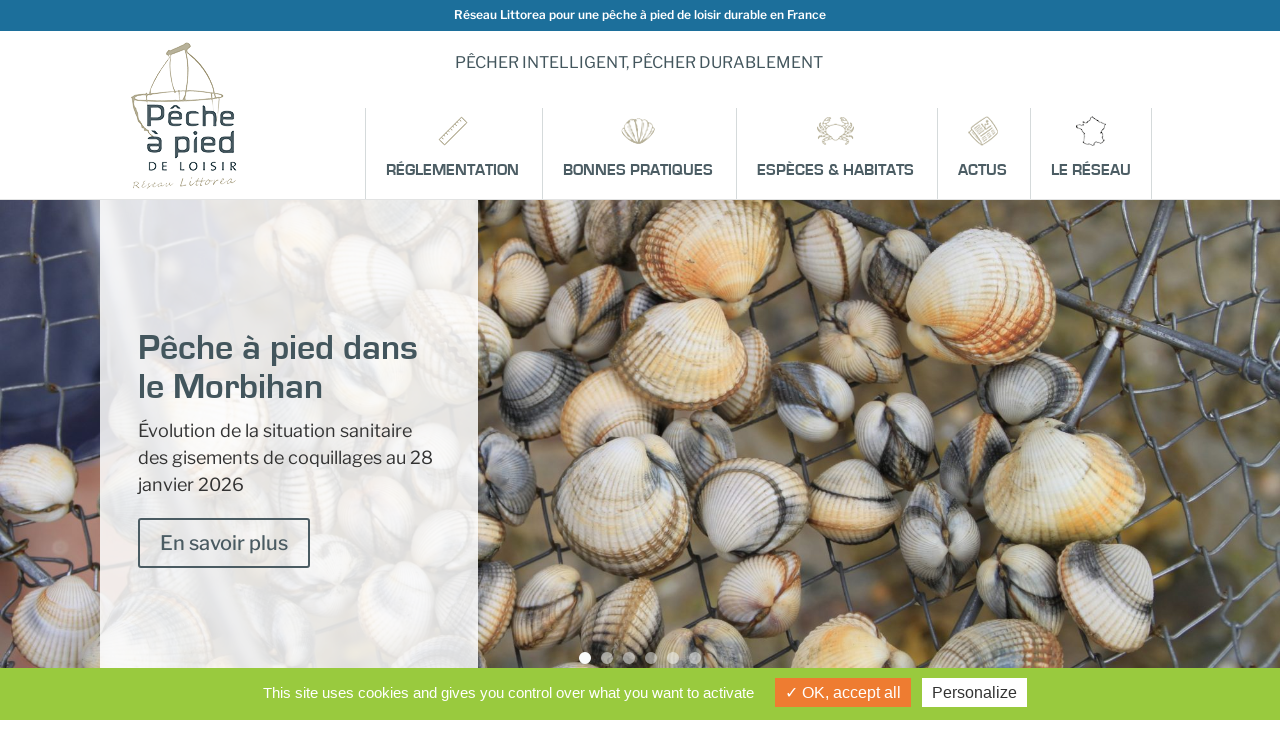

--- FILE ---
content_type: text/html; charset=utf-8
request_url: https://services.data.shom.fr/hdm/vignette/petite/BREST?locale=fr
body_size: 1180
content:
var rid="vignette_shom_"+Math.round(Math.random()*10000000);
document.write("<iframe width='162' id='"+rid+"' height='350' frameborder='0' scrolling='no'></iframe>");
var ifrm = document.getElementById(rid);
ifrm = (ifrm.contentWindow) ? ifrm.contentWindow : (ifrm.contentDocument.document) ? ifrm.contentDocument.document : ifrm.contentDocument;
ifrm.document.open();
ifrm.document.write('<!DOCTYPE html>');
ifrm.document.write('<html>');
ifrm.document.write('<head>');
ifrm.document.write('    <title>Horaire des marées - Brest</title>');
ifrm.document.write('    <link rel=\"stylesheet\" href=\"https://services.data.shom.fr/hdm/static/css/small-thumbnail.css\"/>');
ifrm.document.write('</head>');
ifrm.document.write('<body>');
ifrm.document.write('    <div id=\"main\">');
ifrm.document.write('        <div id=\"harbor-metadata\">');
ifrm.document.write('            <a target=\"_blank\" href=\"https://maree.shom.fr/harbor/BREST\" title=\"Tous les horaires de marées du Shom\">');
ifrm.document.write('                <h1 id=\"title\">Brest</h1>');
ifrm.document.write('            </a>');
ifrm.document.write('');
ifrm.document.write('            <p class=\"utc\">(Heure légale)</p>');
ifrm.document.write('        </div>');
ifrm.document.write('        <div id=\"data-container\">');
ifrm.document.write('            <h2>Horaire des marées</h2>');
ifrm.document.write('            <div class=\"hlt\">');
ifrm.document.write('                    <table class=\"table-striped\">');
ifrm.document.write('                        <thead>');
ifrm.document.write('                        <tr>');
ifrm.document.write('                            <th colspan=\"4\">31/01/2026</th>');
ifrm.document.write('                        </tr>');
ifrm.document.write('                        </thead>');
ifrm.document.write('                        <tbody>');
ifrm.document.write('                        <tr>');
ifrm.document.write('                            <th></th>');
ifrm.document.write('                            <th>Heure</th>');
ifrm.document.write('                            <th>Hauteur</th>');
ifrm.document.write('                            <th>Coeff.</th>');
ifrm.document.write('                        </tr>');
ifrm.document.write('                            <tr class=\"highlight\">');
ifrm.document.write('                                <td>');
ifrm.document.write('                                    PM');
ifrm.document.write('                                </td>');
ifrm.document.write('                                <td>03:33</td>');
ifrm.document.write('                                <td>6.44</td>');
ifrm.document.write('                                <td>72</td>');
ifrm.document.write('                            </tr>');
ifrm.document.write('                            <tr >');
ifrm.document.write('                                <td>');
ifrm.document.write('                                    BM');
ifrm.document.write('                                </td>');
ifrm.document.write('                                <td>09:59</td>');
ifrm.document.write('                                <td>1.67</td>');
ifrm.document.write('                                <td>---</td>');
ifrm.document.write('                            </tr>');
ifrm.document.write('                            <tr >');
ifrm.document.write('                                <td>');
ifrm.document.write('                                    PM');
ifrm.document.write('                                </td>');
ifrm.document.write('                                <td>16:05</td>');
ifrm.document.write('                                <td>6.50</td>');
ifrm.document.write('                                <td>78</td>');
ifrm.document.write('                            </tr>');
ifrm.document.write('                            <tr >');
ifrm.document.write('                                <td>');
ifrm.document.write('                                    BM');
ifrm.document.write('                                </td>');
ifrm.document.write('                                <td>22:18</td>');
ifrm.document.write('                                <td>1.65</td>');
ifrm.document.write('                                <td>---</td>');
ifrm.document.write('                            </tr>');
ifrm.document.write('                        </tbody>');
ifrm.document.write('                    </table>');
ifrm.document.write('            </div>');
ifrm.document.write('        </div>');
ifrm.document.write('        <div id=\"footer\">');
ifrm.document.write('            <a target=\"_blank\" href=\"https://maree.shom.fr/harbor/BREST\">Tous les horaires de marées du Shom</a>');
ifrm.document.write('            <a href=\"https://diffusion.shom.fr\" target=\"_blank\" title=\"Pour vos activités en mer, découvrez l’Espace de Diffusion du Shom\">');
ifrm.document.write('                <img class=\"shom-brand\" src=\"https://services.data.shom.fr/hdm/static/img/logo_shom.png\"/>');
ifrm.document.write('            </a>');
ifrm.document.write('        </div>');
ifrm.document.write('    </div>');
ifrm.document.write('    <script type=\"text/javascript\">');
ifrm.document.write('        (function () {');
ifrm.document.write('            var titleElt = document.getElementById(\"title\");');
ifrm.document.write('            var titleLength = titleElt.textContent.length;');
ifrm.document.write('');
ifrm.document.write('            if (titleLength > 17) {');
ifrm.document.write('                titleElt.classList.add(\'very-long-title\');');
ifrm.document.write('            } else if (titleLength > 14) {');
ifrm.document.write('                titleElt.classList.add(\'long-title\');');
ifrm.document.write('            }');
ifrm.document.write('        })();');
ifrm.document.write('    </script>');
ifrm.document.write('</body>');
ifrm.document.write('</html>');
ifrm.document.close();


--- FILE ---
content_type: text/css; charset=utf-8
request_url: https://www.pecheapied-loisir.fr/wp-content/themes/pecheapied/style.css
body_size: 3344
content:
/*
Theme Name: Pechea pieds
Description: 
Author: Milega
Template: Divi
*/

@import url("../Divi/style.css");


/*********************/
/*  Bonnes pratiques */
/*********************/
.avantmapeche,.pendantmapeche,.apresmapeche{
	background: url("/wp-content/themes/pecheapied/avantmapeche.png") no-repeat 0 0;
	background-size: auto;
	padding: 14px 0 25px 75px;
	background-size: 60px;
	margin-bottom: 30px;
}
.pendantmapeche{
	background-image: url("/wp-content/themes/pecheapied/pendantmapeche.png");
}
.apresmapeche{
	background-image: url("/wp-content/themes/pecheapied/apresmapeche.png");
}

/*********************/
/*     Tableaux      */
/*********************/
.et_pb_text table thead{
	background-color: #075c8b;
}
.et_pb_text table thead td{
	color: #FFF;
}
.et_pb_text table tbody tr:nth-child(2n){
	background-color: #f6f6f6;
}
.et_pb_text table tbody tr:nth-child(2n+1){
	background-color: #fFF;
}

.entry-content .et_pb_text table tr td {
	border: 1px solid #ccc;
}
.entry-content .et_pb_text table:not(.variations) {
	border: 1px solid #ccc;
}

/***************************/
/*  Carte réglementation   */
/***************************/
.et_pb_code div.map{
	margin: 0 auto;
}

/*****************/
/*  Accordéons   */
/*****************/
.et_pb_accordion .et_pb_toggle_close {
	background-color: #F9FBFB;
  }
  .et_pb_accordion .et_pb_toggle_close h5.et_pb_toggle_title,
  .et_pb_accordion .et_pb_toggle_open h5.et_pb_toggle_title{
	  color: #43565d;
	  line-height: 130%;
	  font-size: 17px;
  }
  .et_pb_accordion .et_pb_toggle_open h5.et_pb_toggle_title{
	  color: #ee7c31;
  }
  .et_pb_accordion .et_pb_toggle_content {
	font-size: 15px;
  }

/*****************/
/*  Actualités   */
/*****************/
.et_pb_sidebar_0,
.et_pb_sidebar_0_tb_body{
	background-color: #f9fbfb;
	padding: 30px 25px;
	border: 1px solid #dedede !important;
}
.et_pb_sidebar_0.et_pb_widget_area_left,
.et_pb_sidebar_0_tb_body.et_pb_widget_area_left{
	border-right: 1px solid #dedede !important;
}

.widget_categories .cat-item-52{
	display: none;
}


.et_pb_module .et_pb_blog_grid h2 {
	font-size: 22px;
  }

.et_pb_bg_layout_light .et_pb_post .post-meta,
.et_pb_bg_layout_light .et_pb_post .post-meta>A{
	color:#999;
	font-size: 15px;
}

.et_pb_bg_layout_light .widget_categories li.current-cat A{
	color:#ee7c31;
}

/**************/
/*  Boutons   */
/**************/
.et_pb_bg_layout_light .et_pb_more_button {
	color: #43565d;
}

/**********************/
/*  petit encadre photo    */
/**********************/
.petit-encadre-photo{
	position: relative;
	height: 200px;
	border-radius: 15px;
}
.petit-encadre-photo:hover::before{
	position: absolute;
	display:block;
	content:"";
	top: 0;
	left:0;
	width:100%;
	height: 100%;
	background-color:rgba(0,0,0,0.3);
	border-radius: 15px;
}
.petit-encadre-photo .et_pb_text_inner{
	position: absolute;
	left: 0;
	bottom: 0px;
	width: 100%;
	background-color: rgba(1,56,120,0.85);
	padding: 15px 10px;
	border-radius: 0 0 15px 15px;
	text-align:center;
}
.petit-encadre-photo.petit-encadre-photo-bleu1 .et_pb_text_inner{
	background-color: rgba(2,101,156,0.85);
}
.petit-encadre-photo.petit-encadre-photo-bleu2 .et_pb_text_inner{
	background-color: rgba(1,129,200,0.85);
}
.petit-encadre-photo.petit-encadre-photo-bleu3 .et_pb_text_inner{
	background-color: rgba(77,194,245,0.85);
}
.petit-encadre-photo H2{
	text-transform: Uppercase;
	font-size: 18px;
	padding-top: 6px;
	display: inline-block;
}

/**********************/
/*  encadre photo    */
/**********************/
.encadre-photo{
	position: relative;
	height: 290px;
	border-radius: 15px;
}
.encadre-photo:hover::before{
	position: absolute;
	display:block;
	content:"";
	top: 0;
	left:0;
	width:100%;
	height: 100%;
	background-color:rgba(0,0,0,0.3);
	border-radius: 15px;
}
.encadre-photo .et_pb_text_inner{
	position: absolute;
	left: 0;
	bottom: 0px;
	width: 100%;
	background-color: rgba(1,56,120,0.85);
	padding: 20px 10px;
	border-radius: 0 0 15px 15px;
	text-align:center;
}
.encadre-photo H2{
	text-transform: Uppercase;
	font-size: 20px;
	padding-top: 6px;
	padding-left: 35px;
	display: inline-block;
}
#encadre-reglementation H2{
	background : url("/wp-content/themes/pecheapied/picto-regle-blanc.png") no-repeat 0 0;	
}
#encadre-bonnespratiques H2{
	background : url("/wp-content/themes/pecheapied/picto-coquillage-blanc.png") no-repeat 0 0;	
	padding-left: 44px;
}
#encadre-bonnespratiques .et_pb_text_inner{
	background-color: rgba(2,101,156,0.85);
}
#encadre-especes H2{
	background : url("/wp-content/themes/pecheapied/picto-crabe-blanc.png") no-repeat 0 0;	
	padding-left: 48px;
}
#encadre-especes .et_pb_text_inner{
	background-color: rgba(1,129,200,0.85);
}
#encadre-reseau H2{
	background : url("/wp-content/themes/pecheapied/picto-france-blanc.png") no-repeat 0 0;	
	padding-left: 40px;
}
#encadre-reseau .et_pb_text_inner{
	background-color: rgba(77,194,245,0.85);
}

/**********************/
/*  Page d'accueil    */
/**********************/
#actus-home.et_pb_fullwidth_post_slider.et_pb_slider .et_pb_container {
	width: 100%;
}
#actus-home .et_pb_slides .et_pb_slider_container_inner {
	width: 35%;
	background: rgba(255,255,255,0.85);
	height: 500px;
}
#actus-home .et_pb_slide_description .et_pb_slide_title {
	font-size: 36px;
}
#actus-home .et_pb_slide_description{
	padding: 16% 10%;
}
#actus-home .et-pb-controllers a {
	border-radius: 12px;
	width: 12px;
	height: 12px;
}
#actus-home .et-pb-arrow-next, 
#actus-home .et-pb-arrow-prev{
	font-size: 66px;
}

/*
#section-inscrivezvous .et_pb_button_module_wrapper{
	display:inline-block;
}
*/
#section-inscrivezvous .et_pb_code {
	display:inline-block;
}



@media all and (max-width: 680px) {	
	#actus-home .et_pb_slides .et_pb_slider_container_inner {
		width: 50%;
	}
}
@media all and (max-width: 560px) {	
	#actus-home .et_pb_slides .et_pb_slider_container_inner {
		width: 65%;
	}
}

/*****************/
/*  Font-Face    */
/*****************/
@font-face {
    font-family: 'Eurostile';
    src: url('Eurostile-Oblique.woff2') format('woff2'),
        url('Eurostile-Oblique.woff') format('woff');
    font-weight: normal;
    font-style: italic;
    font-display: swap;
}

@font-face {
    font-family: 'Eurostile';
    src: url('EurostileBold.woff2') format('woff2'),
        url('EurostileBold.woff') format('woff');
    font-weight: bold;
    font-style: normal;
    font-display: swap;
}

/*
@font-face {
    font-family: 'EuroStile';
    src: url('EuroStyleNormal.woff2') format('woff2'),
        url('EuroStyleNormal.woff') format('woff');
    font-weight: normal;
    font-style: normal;
    font-display: swap;
}
*/

/************************/
/*  Tarte au citron    */
/************************/
/* panneau de configuration */
#tarteaucitron {
}
/* Bandeau principal
*/#tarteaucitronAlertBig {
	background-color: #99ca3e !important;
}
/* Petit bandeau en bas a droite */
#tarteaucitronAlertSmall {
  display: none !important;    
}
#tarteaucitronAlertBig #tarteaucitronPersonalize2{
	background-color: #ee7c31 !important;
	color: #FFF !important;
}
#tarteaucitronRoot #tarteaucitronPercentage{
	background-color: #ee7c31 !important;
}

/**************************/
/*  FORMULAIRE DE CONTACT */
/**************************/
.gform_wrapper .gform_fields label.gfield_label{
	font-size: 15px !important;
	color: #777;
}
.gform_wrapper .gfield_required{
	color: #ee7c31;
}
@media only screen and (max-width: 641px) {
.gform_wrapper .ginput_container span:not(.ginput_price){
	display: none !important;
}
}
.gform_wrapper .gform_footer input.button, .gform_wrapper .gform_footer input[type="submit"], 
.gform_wrapper .gform_page_footer input.button, 
.gform_wrapper .gform_page_footer input[type="submit"]{
	border: 1px solid #ccc !important;
	background-color: #ee7c31 !important;	
	font-weight: bold;
	color: #FFF !important;
	padding: 12px 26px !important;
	cursor: pointer;
}

/***************************/
/*    PAGE ACTU        */
/**************************/
/* removing vertical line */
.container:before { background-color:transparent !important; }
.et_pb_widget_area_right { border-left:0 !important; }
.et_pb_widget_area_left { border-right:0 !important; }

/************************/
/*    FONTS + TITRES    */
/************************/
H1, H2, H3, H4, H5, H6{
	font-family: 'Eurostile';
 }
 H1{
 }
body{
}

.et_pb_module a:hover{
	color: #ee7c31;
}

/************************/
/*       HEADER         */
/************************/
#main-header{
	border-bottom: 1px solid #e2e3e3;
}

#top-header{
	position:relative;
}
#top-header #et-info{
	display:none;
}
#top-header #intitulereseau{
	width:100%;
	text-align:center;
	padding-bottom: 10px;
}
#top-header #english{
	position: absolute;
	top: 10px;
	right:0;
	display: none;
}

#main-header .container{
	position: relative;
}
#main-header .container #slogan{
	position: absolute;
	left: 50%;
	top: 20px;
	margin-left: -185px;
	text-transform: uppercase;
	font-size: 16px;
	font-weight: normal;
    font-style: normal;
    font-display: swap;
}

@media all and (max-width: 980px) {
	#top-header #english{
		top: 5px;
	}
	#top-header #intitulereseau {
		padding-bottom: 5px;
		padding-top: 5px;
	}
	#logo {
		max-height: 94%;
	}  
	#main-header .container #slogan {
		top: 27px;
	}
} 

@media only screen and (max-width: 767px) {
/*	
    body header img#logo {
        max-width: 80%!important;
        max-height: 150px!important;
        height: auto!important;
        width: auto!important;
    }
*/	
	header {
        height: 140px !important;
    }
	.et_header_style_left .logo_container {
 	 	height: 120px !important;
	}
	.et_header_style_left #logo{
		margin-top: 13px;
	}
}



@media all and (max-width: 680px) {	
	#top-header #english{
		top: 5px;
	}
	#top-header,
	#top-header #intitulereseau {
		text-align: center;
		padding-right: 0;
		width: 100%;
	  	font-size: 13px;
  		line-height: 1.4em;
	}
	#main-header .container #slogan {
		display: none;
	}
} 

@media all and (max-width: 560px) {	
	#top-header {
		font-size: 12px;		
	}
}

/************************/
/*        MENU          */
/************************/
header#main-header.et-fixed-header, #main-header{
	-webkit-box-shadow:none !important;
	-moz-box-shadow:none !important;
	box-shadow:none !important;
}

#top-menu li a{
	font-family: 'Eurostile';
	text-transform:uppercase;
	color:#4c5d64;
	font-size: 16px;
} 
#top-menu li a:hover{
	color: #1c6f9b;
}

.et-fixed-header #slogan{
	display: none;
}
.et-fixed-header #top-menu a:hover{
}
.et-fixed-header #top-menu li ul li>a:hover{
}

#top-menu li{
	padding-right: 40px;
	padding-left: 40px;
	border-left: 1px solid #d5dadb; 
}
#top-menu li:last-child{
	padding-right: 40px;
	padding-left: 40px;
	border-right: 1px solid #d5dadb; 
}

@media only screen and (min-width: 981px){
	.et_header_style_left #main-header #et-top-navigation nav > ul > li > a{
		padding-bottom: 22px;
		padding-top: 55px;
	}
}

#top-menu li:nth-child(1) A{
	background: url("/wp-content/themes/pecheapied/picto-regle.png") no-repeat center 8px;
}
#top-menu li:nth-child(2) A{
	background: url("/wp-content/themes/pecheapied/picto-coquillage.png") no-repeat center 8px;
}
#top-menu li:nth-child(3) A{
	background: url("/wp-content/themes/pecheapied/picto-crabe.png") no-repeat center 8px;
}
#top-menu li:nth-child(4) A{
	background: url("/wp-content/themes/pecheapied/picto-journal.png") no-repeat center 8px;
}
#top-menu li:nth-child(5) A{
	background: url("/wp-content/themes/pecheapied/picto-france.png") no-repeat center 8px;
}

#top-menu .menu-item-has-children > a:first-child::after{
	display: none;
}
#top-menu .menu-item-has-children > a:first-child {
	padding-right: 0;
}

#top-menu li.current_page_item>a,
#top-menu li.current-menu-ancestor>a,
#top-menu li.current-page-ancestor>a,
#top-menu li.current-menu-item>a{
	color: #ee7c31 !important;
} 

/****  Menu mobile  *****/
.et_mobile_menu li a{
	font-family: 'Eurostile';
	text-transform:uppercase;
	color:#4c5d64;
}

#mobile_menu li a{
	/* color: #FFF; */
}
#main-header #mobile_menu{
	/*background-color: #73b844;*/
}
#mobile_menu{
	/*border-color: #11582f;*/
}


/***** sous-menu  *****/
#main-header .nav li ul{
 /* width: 250px;*/
}
#top-menu li li a {
   /* width: 210px; */
}

@media all and (max-width: 1430px) {
	#top-menu li{
		padding-right: 30px;
		padding-left: 30px;
	}
	#top-menu li:last-child{
		padding-right: 30px;
		padding-left: 30px;
	}
}

@media all and (max-width: 1300px) {
	#top-menu li{
		padding-right: 20px;
		padding-left: 20px;
	}
	#top-menu li:last-child{
		padding-right: 20px;
		padding-left: 20px;
	}
}
@media all and (max-width: 1160px) {
	#top-menu li a {
		font-size: 14px;
	  } 
	  #top-menu li{
		padding-right: 15px;
		padding-left: 15px;
	}
	#top-menu li:last-child{
		padding-right: 15px;
		padding-left: 15px;
	}  
}
@media all and (max-width: 980px) {
 
} 
@media all and (max-width: 768px) {
 
}
@media all and (max-width: 480px) {
 
}


/************************/
/*       FOOTER         */
/************************/
#main-footer{
}
#main-footer H2{
	color: #FFF;
	font-size: 23px;
	padding-top: 3px;
}
#main-footer #footer-widgets{
	padding-top: 40px;
}
#main-footer #footer-widgets A{
	text-decoration: underline;
}

#main-footer H2.contact{
	padding-left: 40px;
	background: url("/wp-content/themes/pecheapied/picto-mail-blanc.png") no-repeat 0 5px;
}
#main-footer .footer-widget:nth-child(1) P{
	padding-left: 40px;
}
#main-footer H2.actus{
	padding-left: 43px;
	background: url("/wp-content/themes/pecheapied/picto-journal-blanc.png") no-repeat 0 0;
}
#main-footer .footer-widget:nth-child(2) P{
	padding-left: 43px;
}
#main-footer H2.reseau{
	padding-left: 43px;
	background: url("/wp-content/themes/pecheapied/picto-france-blanc.png") no-repeat 0 0;
	margin-left: -43px;
}
#main-footer .footer-widget:nth-child(3) div.logos-reseau{
	
}
#main-footer .footer-widget:nth-child(3) div.logos-reseau img{
	margin-top: 8px;
	margin-right: 20px;
}

@media (min-width: 981px){
	.et_pb_gutters3 .footer-widget {
		margin-bottom: 35px;
	}
}

#footer-bottom .container{
	text-align:center;
}
#main-footer #footer-bottom{
	padding: 0;
}
#footer-bottom A{
	color: #c6d2db;
	font-size: 13px;
}


@media all and (max-width: 980px) {	
	#main-footer H2.reseau{
		margin-left: 0;
	}
}

/************************/
/*  ICONE HAUT DE PAGE  */
/************************/
.et_pb_scroll_top.et-pb-icon {
	background-color: #ee7c31;
}

--- FILE ---
content_type: text/css; charset=utf-8
request_url: https://www.pecheapied-loisir.fr/wp-content/et-cache/9/et-core-unified-9.min.css?ver=1769686617
body_size: 2052
content:
body,.et_pb_column_1_2 .et_quote_content blockquote cite,.et_pb_column_1_2 .et_link_content a.et_link_main_url,.et_pb_column_1_3 .et_quote_content blockquote cite,.et_pb_column_3_8 .et_quote_content blockquote cite,.et_pb_column_1_4 .et_quote_content blockquote cite,.et_pb_blog_grid .et_quote_content blockquote cite,.et_pb_column_1_3 .et_link_content a.et_link_main_url,.et_pb_column_3_8 .et_link_content a.et_link_main_url,.et_pb_column_1_4 .et_link_content a.et_link_main_url,.et_pb_blog_grid .et_link_content a.et_link_main_url,body .et_pb_bg_layout_light .et_pb_post p,body .et_pb_bg_layout_dark .et_pb_post p{font-size:16px}.et_pb_slide_content,.et_pb_best_value{font-size:18px}body{color:#43565d}h1,h2,h3,h4,h5,h6{color:#43565d}#et_search_icon:hover,.mobile_menu_bar:before,.mobile_menu_bar:after,.et_toggle_slide_menu:after,.et-social-icon a:hover,.et_pb_sum,.et_pb_pricing li a,.et_pb_pricing_table_button,.et_overlay:before,.entry-summary p.price ins,.et_pb_member_social_links a:hover,.et_pb_widget li a:hover,.et_pb_filterable_portfolio .et_pb_portfolio_filters li a.active,.et_pb_filterable_portfolio .et_pb_portofolio_pagination ul li a.active,.et_pb_gallery .et_pb_gallery_pagination ul li a.active,.wp-pagenavi span.current,.wp-pagenavi a:hover,.nav-single a,.tagged_as a,.posted_in a{color:#4a5b62}.et_pb_contact_submit,.et_password_protected_form .et_submit_button,.et_pb_bg_layout_light .et_pb_newsletter_button,.comment-reply-link,.form-submit .et_pb_button,.et_pb_bg_layout_light .et_pb_promo_button,.et_pb_bg_layout_light .et_pb_more_button,.et_pb_contact p input[type="checkbox"]:checked+label i:before,.et_pb_bg_layout_light.et_pb_module.et_pb_button{color:#4a5b62}.footer-widget h4{color:#4a5b62}.et-search-form,.nav li ul,.et_mobile_menu,.footer-widget li:before,.et_pb_pricing li:before,blockquote{border-color:#4a5b62}.et_pb_counter_amount,.et_pb_featured_table .et_pb_pricing_heading,.et_quote_content,.et_link_content,.et_audio_content,.et_pb_post_slider.et_pb_bg_layout_dark,.et_slide_in_menu_container,.et_pb_contact p input[type="radio"]:checked+label i:before{background-color:#4a5b62}.container,.et_pb_row,.et_pb_slider .et_pb_container,.et_pb_fullwidth_section .et_pb_title_container,.et_pb_fullwidth_section .et_pb_title_featured_container,.et_pb_fullwidth_header:not(.et_pb_fullscreen) .et_pb_fullwidth_header_container{max-width:1200px}.et_boxed_layout #page-container,.et_boxed_layout.et_non_fixed_nav.et_transparent_nav #page-container #top-header,.et_boxed_layout.et_non_fixed_nav.et_transparent_nav #page-container #main-header,.et_fixed_nav.et_boxed_layout #page-container #top-header,.et_fixed_nav.et_boxed_layout #page-container #main-header,.et_boxed_layout #page-container .container,.et_boxed_layout #page-container .et_pb_row{max-width:1360px}a{color:#1a83c1}.et_secondary_nav_enabled #page-container #top-header{background-color:#1c6f9b!important}#et-secondary-nav li ul{background-color:#1c6f9b}#main-footer{background-color:#1c6f9b}#main-footer .footer-widget h4,#main-footer .widget_block h1,#main-footer .widget_block h2,#main-footer .widget_block h3,#main-footer .widget_block h4,#main-footer .widget_block h5,#main-footer .widget_block h6{color:#4a5b62}.footer-widget li:before{border-color:#4a5b62}#footer-widgets .footer-widget li:before{top:10.6px}#footer-bottom{background-color:#1a6288}#footer-info,#footer-info a{color:#ffffff}#footer-bottom .et-social-icon a{color:#ffffff}h1,h2,h3,h4,h5,h6,.et_quote_content blockquote p,.et_pb_slide_description .et_pb_slide_title{line-height:1.1em}@media only screen and (min-width:981px){.et_pb_section{padding:2% 0}.et_pb_fullwidth_section{padding:0}.et_header_style_left #et-top-navigation,.et_header_style_split #et-top-navigation{padding:77px 0 0 0}.et_header_style_left #et-top-navigation nav>ul>li>a,.et_header_style_split #et-top-navigation nav>ul>li>a{padding-bottom:77px}.et_header_style_split .centered-inline-logo-wrap{width:154px;margin:-154px 0}.et_header_style_split .centered-inline-logo-wrap #logo{max-height:154px}.et_pb_svg_logo.et_header_style_split .centered-inline-logo-wrap #logo{height:154px}.et_header_style_centered #top-menu>li>a{padding-bottom:28px}.et_header_style_slide #et-top-navigation,.et_header_style_fullscreen #et-top-navigation{padding:68px 0 68px 0!important}.et_header_style_centered #main-header .logo_container{height:154px}#logo{max-height:90%}.et_pb_svg_logo #logo{height:90%}.et_fixed_nav #page-container .et-fixed-header#top-header{background-color:#1c6f9b!important}.et_fixed_nav #page-container .et-fixed-header#top-header #et-secondary-nav li ul{background-color:#1c6f9b}}@media only screen and (min-width:1500px){.et_pb_row{padding:30px 0}.et_pb_section{padding:30px 0}.single.et_pb_pagebuilder_layout.et_full_width_page .et_post_meta_wrapper{padding-top:90px}.et_pb_fullwidth_section{padding:0}}	body,input,textarea,select{font-family:'Libre Franklin',Helvetica,Arial,Lucida,sans-serif}.et_pb_module table{width:100%!important}#mc_embed_signup #mce-EMAIL{padding:10px 20px;width:100%;margin-bottom:20px}#mc_embed_signup #mce-EMAIL::placeholder{color:#666;opacity:1}#mc_embed_signup .input-group{padding:20px 20px;border:1px solid #CCC;margin-bottom:20px}#mc_embed_signup .input-group ul{padding-top:20px}#mc_embed_signup .input-group ul{padding-bottom:3px}#mc_embed_signup input[type="checkbox"]:checked+label{font-weight:bold}#mc_embed_signup input[type="submit"]{cursor:pointer;width:100%;border-width:0;padding:9px;background-color:#ee7c31;color:#FFF;font-size:18px;font-weight:600}#mc_embed_signup_scroll .mc-field-group ul{column-count:3}#mc_embed_signup_scroll .mc-field-group ul li{padding-bottom:6px}.et_pb_accordion .et_pb_toggle_open .et_pb_toggle_title:before{display:block!important;content:"\e04f"!important}.et_pb_fullwidth_post_slider_0 .et_pb_slide .et_pb_slide_description{text-align:left}.et_pb_fullwidth_post_slider_0 .et-pb-slider-arrows .et-pb-arrow-prev,.et_pb_fullwidth_post_slider_0 .et-pb-slider-arrows .et-pb-arrow-next{color:#f9fbfb}.et_pb_fullwidth_post_slider_0 .et-pb-controllers a,.et_pb_fullwidth_post_slider_0 .et-pb-controllers .et-pb-active-control{background-color:#F9FBFB}.et_pb_fullwidth_post_slider_0 .et_pb_post_slide-24414,.et_pb_fullwidth_post_slider_0 .et_pb_post_slide-24408,.et_pb_fullwidth_post_slider_0 .et_pb_post_slide-24400{background-image:url(https://www.pecheapied-loisir.fr/wp-content/uploads/2019/05/panier-coques-erquy-port-e1627050724297.jpg)}.et_pb_fullwidth_post_slider_0 .et_pb_post_slide-24406{background-image:url(https://www.pecheapied-loisir.fr/wp-content/uploads/2023/06/20180419_CPIELO_PAPL_LaBaule-8-scaled.jpg)}.et_pb_fullwidth_post_slider_0 .et_pb_post_slide-24404,.et_pb_fullwidth_post_slider_0 .et_pb_post_slide-24394{background-image:url(https://www.pecheapied-loisir.fr/wp-content/uploads/2019/04/Sensibilisation-PAPR-mai2017-JYJ-compr.jpg)}.et_pb_section_1.et_pb_section{padding-top:10px;padding-bottom:10px;margin-top:0px;margin-bottom:0px;background-color:#EE7C31!important}.et_pb_row_0.et_pb_row{padding-top:0px!important;padding-bottom:0px!important;margin-top:0px!important;margin-bottom:0px!important;padding-top:0px;padding-bottom:0px}.et_pb_column_0{text-align:center}.et_pb_text_0{margin-top:8px!important;margin-right:30px!important;margin-bottom:0px!important;display:inline-block}.et_pb_section_2.et_pb_section{background-color:#F9FBFB!important}.et_pb_text_1{background-image:url(https://www.pecheapied-loisir.fr/wp-content/uploads/2022/10/reglementation-peche-a-pied.jpg)}.et_pb_text_2{background-image:url(https://www.pecheapied-loisir.fr/wp-content/uploads/2022/10/bonnespratiques.jpg)}.et_pb_text_3{background-image:url(https://www.pecheapied-loisir.fr/wp-content/uploads/2022/10/especes.jpg)}.et_pb_text_4{background-image:url(https://www.pecheapied-loisir.fr/wp-content/uploads/2022/10/resau.jpg)}.et_pb_text_5{padding-bottom:0px!important;margin-bottom:0px!important}@media only screen and (max-width:980px){.et_pb_row_0.et_pb_row{margin-top:0px!important;margin-bottom:0px!important}}@media only screen and (max-width:767px){.et_pb_row_0.et_pb_row{margin-top:0px!important;margin-bottom:0px!important}.et_pb_column_0{padding-bottom:10px}}